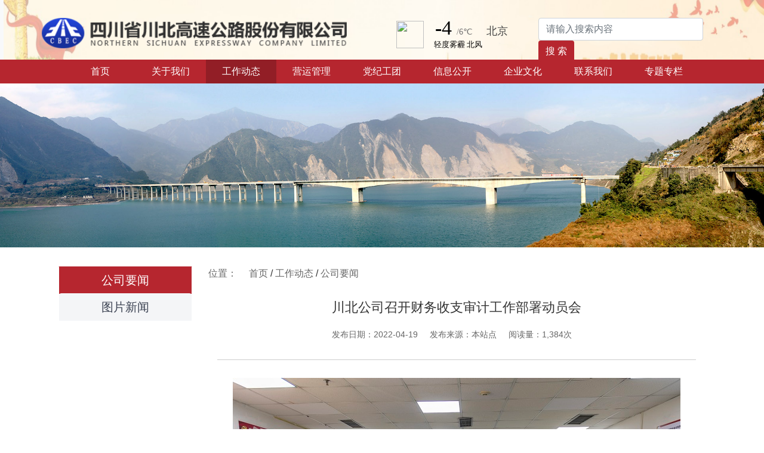

--- FILE ---
content_type: text/html;charset=UTF-8
request_url: https://cbgs.scgs.com.cn/content/98113.html
body_size: 6375
content:
<!DOCTYPE html>
<html>
<head>
    <meta name="renderer" content="webkit">
    <meta charset="UTF-8">
    <title>川北公司召开财务收支审计工作部署动员会-四川省川北高速公路股份有限公司</title>
<meta name="keywords" content="四川省川北高速公路股份有限公司,川北高速,川北公司">
<meta name="description" content="四川省川北高速公路股份有限公司目前管辖的路段包括：绵广高速、广陕高速、广甘高速，总里程277公里。">
    <meta name="format-detection" content="telephone=no" />
    <meta name="viewport" content="width=device-width,initial-scale=1,maximum-scale=1,user-scalable=no" />
    <meta http-equiv="X-UA-Compatible" content="IE=edge,chrome=1" />

    <link href="/static/image/favicon.ico" rel="icon">
    <link href="/static/image/favicon.ico" rel="apple-touch-icon">

    <link rel="stylesheet" href="/css/bootstrap.min.css">
<link rel="stylesheet" href="/static/third-5/css/style.css?v=0149483036">
<link rel="stylesheet" href="/static/third-5/css/ie.css">
<style>
    .navbar-brand {
        color: #B6262F!important;
    }
    .themeCol {
        color: #B6262F!important;
    }
    .themeBg {
        background: #B6262F!important;
    }
    #myTab .nav-link.active {
        background: #B6262F;
    }
    .tab-content .index-first-news .media:hover h5 {
        color: #B6262F;
    }
    .second-row .nav .active {
        background: #B6262F;
    }
    .tab-content .second-left-news .media:hover .media-body h5 {
        color: #B6262F;
    }
    .second-row-right .nav-tabs .nav-link.active {
        background: #B6262F;
    }
    .third-left-row .nav .nav-link.active {
        color: #B6262F;
    border-bottom: 1px solid #B6262F;
    }
    .third-left-row .nav {
        border-bottom: .25rem solid #B6262F;
    }
    .tab-content .third-left-news .media .media-body h5:hover {
        color: #B6262F;
    }
    .tab-content .third-middle-news .media h5:hover {
        color: #B6262F;
    }
    .tab-content .third-middle-news .media h5 .iconfont {
        color: #3C4353;
    }
    .tab-content .third-middle-news .media h5 .iconfont:hover {
        color: #B6262F;
    }
    .cloumn-list .center .nav .nav-link.active{
        background: #B6262F;
    }
    .cloumn-list .center .nav .nav-item:hover .nav-link {
        background: #B6262F;
    }
    .links-bg {
        background: #B6262F;
    }
    .banner-search button {
        background: #B6262F;
    }
    .navbar-nav .active>.nav-link {
        background:rgba(0,0,0,.2);
    }
    .navbg .navbar-nav .nav-item:hover {
        background:rgba(0,0,0,.2);
    }
    .banner-search .btn-outline-success:hover {
        background: #B6262F;
        opacity:0.8
    }
    .page-item.active .page-link {
        background-color: #B6262F;
        border-color: #B6262F;
    }
    @font-face {
      font-family: 'iconfont';
      src: url('/static/iconfont.ttf?t=0149483036') format('truetype');
    }
    .iconfont {
      font-family: "iconfont" !important;
      font-weight: 500;
      display: contents;
      font-style: normal;
      -webkit-font-smoothing: antialiased;
      -moz-osx-font-smoothing: grayscale;
      color: #B6262F;
    }
</style>

<!-- 沿江公司有独特的想法 -->
</head>
<body class="main">
<header id="header" class="fixed-top header-transparent">
<div class="second-header navbar-expand-lg navbar navbar-light bg-light">
    <div class="headerbg">
        <div class="container">
            <img class="logo" src="/upload/head/2/2dd2c691c5c92f98a47a785dd4efece0.png" title="四川省川北高速公路股份有限公司" alt="四川省川北高速公路股份有限公司" />
            <iframe class="d-none d-lg-block" style="position: absolute; right: 15.75rem" width="400" height="60" frameborder="0" scrolling="no" hspace="0" src="https://i.tianqi.com/?c=code&a=getcode&id=35&site=34&icon=1"></iframe>
<!--            <iframe class="d-none d-lg-block" style="position: absolute; right: 15.75rem" allowtransparency="true" frameborder="0" width="180" height="36" scrolling="no" src="//tianqi.2345.com/plugin/widget/index.htm?s=3&z=2&t=0&v=0&d=3&bd=0&k=000000&f=&ltf=009944&htf=cc0000&q=1&e=1&a=1&c=54511&w=180&h=36&align=center"></iframe>-->
            <div class="banner-tab d-none d-md-block">
                <div class="m-auto banner-search">
                    <form class="form-inline my-2 my-lg-0" id="search" action="/search.html" method="get">
                        <input class="form-control mr-sm-2" name="title" type="text" placeholder="请输入搜索内容"
                               aria-label="Search" value="">
                        <button class="btn btn-outline-success my-2 my-sm-0" type="submit">搜 索</button>
                    </form>
                </div>
            </div>
            <button class="navbar-toggler" type="button" data-toggle="collapse" data-target="#navbarSupportedContent" aria-controls="navbarSupportedContent" aria-expanded="false" aria-label="Toggle navigation">
                <span class="navbar-toggler-icon"></span>
            </button>
        </div>
    </div>
    <div class="navbg themeBg">
            <div class="container">
                <div class="collapse navbar-collapse" id="navbarSupportedContent">
                    <ul class="navbar-nav mr-auto">
                        <li class="nav-item ">
                            <a class="nav-link" href="http://cbgs.scgs.com.cn/" title="四川省川北高速公路股份有限公司">首页 <span class="sr-only">(current)</span></a>
                        </li>
                        <li class="nav-item  dropdown">
                            <a class="nav-link dropdown-toggle" href="//cbgs.scgs.com.cn/1/"
                               title="关于我们"  
                                id="navbarDropdown" role="button" data-toggle="dropdown" aria-expanded="false">
                                关于我们
                            </a>
                            <div class="dropdown-menu" aria-labelledby="navbarDropdown">
                                <a class="dropdown-item" title="组织架构"
                                    
                                   href="//cbgs.scgs.com.cn/8/">组织架构</a>
                            </div>
                        </li>
                        <li class="nav-item active dropdown">
                            <a class="nav-link dropdown-toggle" href="//cbgs.scgs.com.cn/23/"
                               title="工作动态"  
                                id="navbarDropdown" role="button" data-toggle="dropdown" aria-expanded="false">
                                工作动态
                            </a>
                            <div class="dropdown-menu" aria-labelledby="navbarDropdown">
                                <a class="dropdown-item" title="公司要闻"
                                    
                                   href="//cbgs.scgs.com.cn/34/">公司要闻</a>
                                <a class="dropdown-item" title="图片新闻"
                                    
                                   href="//cbgs.scgs.com.cn/46/">图片新闻</a>
                            </div>
                        </li>
                        <li class="nav-item  dropdown">
                            <a class="nav-link dropdown-toggle" href="//cbgs.scgs.com.cn/58/"
                               title="营运管理"  
                                id="navbarDropdown" role="button" data-toggle="dropdown" aria-expanded="false">
                                营运管理
                            </a>
                            <div class="dropdown-menu" aria-labelledby="navbarDropdown">
                                <a class="dropdown-item" title="收费管理"
                                    
                                   href="//cbgs.scgs.com.cn/63/">收费管理</a>
                                <a class="dropdown-item" title="养护管理"
                                    
                                   href="//cbgs.scgs.com.cn/71/">养护管理</a>
                                <a class="dropdown-item" title="安全管理"
                                    
                                   href="//cbgs.scgs.com.cn/87/">安全管理</a>
                                <a class="dropdown-item" title="稽查监控"
                                    
                                   href="//cbgs.scgs.com.cn/100/">稽查监控</a>
                                <a class="dropdown-item" title="服务区管理"
                                    
                                   href="//cbgs.scgs.com.cn/118/">服务区管理</a>
                            </div>
                        </li>
                        <li class="nav-item  dropdown">
                            <a class="nav-link dropdown-toggle" href="//cbgs.scgs.com.cn/130/"
                               title="党纪工团"  
                                id="navbarDropdown" role="button" data-toggle="dropdown" aria-expanded="false">
                                党纪工团
                            </a>
                            <div class="dropdown-menu" aria-labelledby="navbarDropdown">
                                <a class="dropdown-item" title="党建工作"
                                    
                                   href="//cbgs.scgs.com.cn/136/">党建工作</a>
                                <a class="dropdown-item" title="廉洁建设"
                                    
                                   href="//cbgs.scgs.com.cn/146/">廉洁建设</a>
                                <a class="dropdown-item" title="工会工作"
                                    
                                   href="//cbgs.scgs.com.cn/161/">工会工作</a>
                                <a class="dropdown-item" title="团建工作"
                                    
                                   href="//cbgs.scgs.com.cn/174/">团建工作</a>
                            </div>
                        </li>
                        <li class="nav-item  dropdown">
                            <a class="nav-link dropdown-toggle" href="//cbgs.scgs.com.cn/193/"
                               title="信息公开"  
                                id="navbarDropdown" role="button" data-toggle="dropdown" aria-expanded="false">
                                信息公开
                            </a>
                            <div class="dropdown-menu" aria-labelledby="navbarDropdown">
                                <a class="dropdown-item" title="招投标信息"
                                    
                                   href="//cbgs.scgs.com.cn/205/">招投标信息</a>
                                <a class="dropdown-item" title="中标公示"
                                    
                                   href="//cbgs.scgs.com.cn/218/">中标公示</a>
                                <a class="dropdown-item" title="基本信息"
                                    
                                   href="//cbgs.scgs.com.cn/2154/">基本信息</a>
                                <a class="dropdown-item" title="重大事项"
                                    
                                   href="//cbgs.scgs.com.cn/2155/">重大事项</a>
                                <a class="dropdown-item" title="经营成果"
                                    
                                   href="//cbgs.scgs.com.cn/2156/">经营成果</a>
                                <a class="dropdown-item" title="人事管理"
                                    
                                   href="//cbgs.scgs.com.cn/2157/">人事管理</a>
                                <a class="dropdown-item" title="履行社会责任"
                                    
                                   href="//cbgs.scgs.com.cn/2158/">履行社会责任</a>
                                <a class="dropdown-item" title="公示公告"
                                    
                                   href="//cbgs.scgs.com.cn/2159/">公示公告</a>
                                <a class="dropdown-item" title="所属企业信息公开"
                                    
                                   href="//cbgs.scgs.com.cn/2160/">所属企业信息公开</a>
                            </div>
                        </li>
                        <li class="nav-item  dropdown">
                            <a class="nav-link dropdown-toggle" href="//cbgs.scgs.com.cn/232/"
                               title="企业文化"  
                                id="navbarDropdown" role="button" data-toggle="dropdown" aria-expanded="false">
                                企业文化
                            </a>
                            <div class="dropdown-menu" aria-labelledby="navbarDropdown">
                                <a class="dropdown-item" title="公司活动"
                                    
                                   href="//cbgs.scgs.com.cn/247/">公司活动</a>
                                <a class="dropdown-item" title="员工天地"
                                    
                                   href="//cbgs.scgs.com.cn/257/">员工天地</a>
                                <a class="dropdown-item" title="微信"
                                    
                                   href="//cbgs.scgs.com.cn/270/">微信</a>
                            </div>
                        </li>
                        <li class="nav-item  dropdown">
                            <a class="nav-link dropdown-toggle" href="//cbgs.scgs.com.cn/284/"
                               title="联系我们"  
                                id="navbarDropdown" role="button" data-toggle="dropdown" aria-expanded="false">
                                联系我们
                            </a>
                            <div class="dropdown-menu" aria-labelledby="navbarDropdown">
                                <a class="dropdown-item" title="联系方式"
                                    
                                   href="//cbgs.scgs.com.cn/295/">联系方式</a>
                            </div>
                        </li>
                        <li class="nav-item  dropdown">
                            <a class="nav-link dropdown-toggle" href="//cbgs.scgs.com.cn/1816/"
                               title="专题专栏"  
                                id="navbarDropdown" role="button" data-toggle="dropdown" aria-expanded="false">
                                专题专栏
                            </a>
                            <div class="dropdown-menu" aria-labelledby="navbarDropdown">
                                <a class="dropdown-item" title="国企改革三年行动"
                                    
                                   href="//cbgs.scgs.com.cn/3089/">国企改革三年行动</a>
                                <a class="dropdown-item" title="改革深化提升行动"
                                    
                                   href="//cbgs.scgs.com.cn/3090/">改革深化提升行动</a>
                            </div>
                        </li>
                    </ul>
                </div>
            </div>
        </div>
</div>
</header>
<main id="main">
<section id="banner" class="jumbotron cloumn-list-img px-0 py-0">
    <img src="/static/image/banner.jpg" class="d-block w-100">
</section>
<section id="article-list" class="container cloumn-list">
    <div class="row">
        <div class="col-12 col-md-12 col-lg-12 col-xl-12 center">
            <ul class="nav nav-tabs" id="myTab-cloumn" role="tablist">
                <li class="nav-item" role="presentation">
                    <a class="nav-link active" href="//cbgs.scgs.com.cn/34/" title="公司要闻">公司要闻</a>
                </li>
                <li class="nav-item" role="presentation">
                    <a class="nav-link " href="//cbgs.scgs.com.cn/46/" title="图片新闻">图片新闻</a>
                </li>
            </ul>

            <div class="detail-list detail_list_screen">
                <div class="detail-nav">
                    <div class="nav-position">位置：</div>
                    <div><a href="http://cbgs.scgs.com.cn/" title="四川省川北高速公路股份有限公司">首页</a> / <a href="//cbgs.scgs.com.cn/23/" title="工作动态">工作动态</a>
 / <a href="//cbgs.scgs.com.cn/34/" title="公司要闻">公司要闻</a>
</div>
                </div>
                <div class="content col-12 col-md-12 col-lg-12 col-xl-12">
                    <div class="media">
                        <!-- 单页栏目显示 -->
                        <!-- 正常内容页 -->
                        <div class="media-title col-12 col-md-12 col-lg-12 col-xl-12">
                            <h4>川北公司召开财务收支审计工作部署动员会</h4>
                            <span class="info">
                                <span class="time">发布日期：2022-04-19</span>
                                <span class="source">发布来源：本站点</span>
                                <span class="views">阅读量：1,384次</span>
                            </span>
                        </div>
                        <div class=" col-12 col-md-12 col-lg-12 col-xl-12 media-body">
                            <blockquote class="blockquote">
                                <p style="text-align:center"><img src="/upload/5/20220419/a1a24971-9441-42a8-bb17-a3a07d5dc81d.jpg" alt="_S5A0277.jpg"></p>
<p>​<br></p>
<p style="text-indent: 2em; line-height: 2em; text-align: justify;">4月18日，川北公司召开财务收支审计工作部署动员会，会议传达川高公司审计有关要求，明确今年财务收支审计工作任务目标和重点，统一思想认识，明确工作思路。川北公司领导班子成员、各部门及管理处负责人参加了会议。</p>
<p style="text-indent: 2em; line-height: 2em; text-align: justify;">会上，川北公司党委书记、董事长张广洋就相关工作提出要求，一是高度重视，统一思想。公司各部门作为主体，要正确对待此次审计工作，提高政治站位，按照审计组的要求，认真做好迎检准备。二是加强配合，沟通到位。牵头部门要加强沟通联系，主动对接，及时反馈，做好与审计组的沟通、服务和后勤保障工作，确保审计工作顺利开展。三是严格纪律，狠抓落实。严格遵守审计纪律规定，强化问题意识、问题导向，注重举一反三及建立长效机制，通过此次审计检查进一步完善和规范公司各项工作。</p>
                            </blockquote>
                        </div>
                        <div class="d-block pageNav">
                            <div class="prev">
                                上一篇： <a href="/content/98788.html">川北公司：筑强红色堡垒 助力养护攻坚</a>
                                
                            </div>
                            <div class="next">
                                下一篇： <a href="/content/96365.html">川北公司召开2022年纪检工作会议</a>
                                
                            </div>
                        </div>
                    </div>
                </div>
            </div>
        </div>
    </div>
</section>
</main>
<footer role="contentinfo">
<div class="footer-top">
    <div class="links-bg">
        <div class="container">
            <div class="row">
                <div class="links"><span>友情链接：</span>
                    <select class="">
                        <option value="http://gzw.sc.gov.cn/">四川省国资委</option>
                        <option value="http://www.shudaojt.com">蜀道集团</option>
                        <option value="http://jtt.sc.gov.cn/">四川省交通运输厅</option>
                        <option value="http://jttgsgl.sc.gov.cn/">四川省高管局</option>
                    </select>
                    <select class="">
                        <option value="http://www.scgs.com.cn/">四川高速</option>
                        <option value="http://cdgs.scgs.com.cn/">川东公司</option>
                        <option value="http://cngs.scgs.com.cn/">川南公司</option>
                        <option value="http://cxgs.scgs.com.cn/">川西公司</option>
                        <option value="http://chngs.scgs.com.cn/">成南公司</option>
                        <option value="http://cdngs.scgs.com.cn/">成德南公司</option>
                        <option value="http://pxgs.scgs.com.cn/">攀西公司</option>
                        <option value="http://yxgs.scgs.com.cn/">雅西公司</option>
                        <option value="http://dsgs.scgs.com.cn/">达陕公司</option>
                        <option value="http://qbgs.scgs.com.cn/">秦巴公司</option>
                        <option value="http://gngs.scgs.com.cn/">广南公司</option>
                        <option value="http://ymlgs.scgs.com.cn/">雅眉乐公司</option>
                        <option value="http://mjgs.scgs.com.cn/">绵九公司</option>
                        <option value="http://yjgs.scgs.com.cn/">沿江公司</option>
                        <option value="http://lxgs.scgs.com.cn/">乐西公司</option>
                        <option value="http://ztgs.scgs.com.cn/">资潼公司</option>
                        <option value="http://zhgs.scgs.com.cn/">智慧高速公司</option>
                        <option value="http://gljz.scgs.com.cn/">高路建筑</option>
                        <option value="http://glwl.scgs.com.cn/">高路文旅</option>
                        <option value="http://glwy.scgs.com.cn/">高路物业</option>
                        <option value="http://cmcb.scgs.com.cn/">成绵苍巴</option>
                        <option value="http://gmgs.scgs.com.cn/">广绵公司</option>
                        <option value="http://rmgs.scgs.com.cn/">仁沐公司</option>
                        <option value="http://nfgs.scgs.com.cn/">南方公司</option>
                        <option value="http://gllh.scgs.com.cn/">高路绿化</option>
                    </select>
                </div>
            </div>
        </div>
    </div>
    <div class="container">
        <div class="row">
            <div class="footer-center w-100">
                <div>
                    <span>主办：四川省川北高速公路股份有限公司</span>
                    <span><a href="https://beian.miit.gov.cn/" target="_blank" title="备案">备案号：蜀ICP备17001357号-1</a></span>
                </div>
                <div>
                    <span>地址：四川省成都市二环路西一段90号</span>
                    <span>邮编：610041</span>
                </div>
                <div class="copyright">
                    &copy; Copyright <strong><span>scgs.com.cn</span></strong>, All Rights Reserved
                </div>
                <div>
                    <span>技术支持：四川智慧高速科技有限公司</span>
                </div>
                <div class="qrcode">
                    <img src="/static/image/qrcode.jpg">
                </div>
            </div>

        </div>
    </div>
</div>
</footer>
<script src="/js/jquery.min.js"></script>
<script src="/js/bootstrap.min.js"></script>
<script src="/js/bootstrap.bundle.min.js"></script>
<script>
    $().ready(function() {
        $(".nav-item>a").click(function(){
           if ($(this).attr("href") != "") {
               window.location.replace($(this).attr("href"));
           }
        })
        $('.dropdown-toggle').dropdown();
        var $dpTimer = null
        $('.dropdown').mouseover(function () {
            if($dpTimer != null) {
                clearTimeout($dpTimer)
            }
            var $dp = $(this)
            var $btn = $dp.find('.dropdown-toggle')
            if ($btn.attr("aria-expanded") == "true") { return; }
            $(".dropdown-toggle").attr("aria-expanded", false)
            $btn.attr("aria-expanded", true);
            $(".dropdown-menu").removeClass("show")
            $dp.find(".dropdown-menu").addClass("show");
        })
        $(".dropdown").mouseout(function () {
            var $dp = $(this);
            $dpTimer = setTimeout(function () {
                var $btn = $dp.find(".dropdown-toggle");
                if ($btn.attr("aria-expanded") == "false") { return; }
                $btn.attr("aria-expanded", false);
                $dp.find(".dropdown-menu").removeClass("show");
            }, 200);
        });
        var height = $('#header')[0].offsetHeight
        $("#main").css('marginTop', height)
        $('.footer-top select').each(function() {

            $(this).prepend("<option>请选择</option>")
            $(this).find("option").eq(0).prop('selected', true);

            $(this).on('change', function() {
                let openUrl = $(this).find('option:selected').val();
                if($(this).prop('selectedIndex') !== 0){
                    window.open(openUrl)
                }
            })
        })
        $('#search img').on('click', function () {
            console.log('222')
            $('#search').submit()
        })
        $(".nav a").click(function(){
           if ($(this).attr("data-href") != "") {
               window.location.replace($(this).attr("data-href"));
           }
        })
        let searchContainer = $("#cgHead-search");
        let inputBox = $(".srhBox");
       searchContainer.click(function(){
           inputBox.toggleClass('hide');
        })
    })
</script>
</body>
</html>

--- FILE ---
content_type: text/html; charset=UTF-8
request_url: https://i.tianqi.com/?c=code&a=getcode&id=35&site=34&icon=1
body_size: 1645
content:
<html   ><head>
    <meta http-equiv="content-type" content="text/html; charset=utf-8" />
    <meta name="viewport" content="width=device-width, initial-scale=1.0, maximum-scale=1.0, minimum-scale=1.0, user-scalable=no" />
    <meta http-equiv="x-ua-compatible" content="ie=7" />
    <title>北京天气预报代码调用</title>
    <style type="text/css">
        html{overflow-x:hidden;}
        body{color: #000;}
        body,div,dl,dt,dd,ul,ol,li,h1,h2,h3,h4,h5,h6,pre,code,form,fieldset,legend,input,textarea,p,blockquote,th,td{margin:0;padding:0;}
        h1,h2,h3,h4,h5,h6{font-size:100%;font-weight:normal;}
        li{list-style:none}img{border:0;}a{color:#000;text-decoration:none;outline:none;}a:hover{color:#C00;text-decoration:underline;}em{ font-style:normal;}
        .tianqi { width:300px; display: flex;}
        .tianqi-img { width:66px; float:left;text-align: center;padding-top: 7px;}
        .tianqi-shuzhi { width:200px; float:left;}
        .tianqi-shuzhi ul { width:200px; float:left;}
        .flex_center{display: flex;align-items: center; justify-content: center;}
        .tianqi-shuzhi li{ width:200px; float:left;font-size: 13px;}
        .tianqi-sz-p1 {width:45px;float:left;font-size: 35px;font-weight: normal;color: #000000;font-family: "SimHei", "Microsoft Simhei";text-decoration: none;text-align: center;}
        .tianqi-sz-p2 {width:50px;float:left;font-size: 14px;font-weight: normal;color: #707070;font-family: "SimHei", "Microsoft Simhei";text-decoration: none; padding-top:17px;}
        .tianqi-sz-p3 {float:left;font-size: 18px;font-weight: normal;color: #444444;font-family: "SimHei", "Microsoft Simhei";text-decoration: none;padding-top:15px; height:18px; overflow:hidden; width:95px;line-height:18px}
    </style>
    <link href="//plugin.tianqistatic.com/static/css/new_zishiying.css" rel="stylesheet" type="text/css">
</head>
<script type="text/javascript">
        var color = bgcolor = bdcolor = site = icon = "";
        var scal='';
        document.addEventListener('DOMContentLoaded', function() {
            // bgcolor 参数处理
            if (typeof(bgcolor) !== 'undefined' && bgcolor !== '') {
                var tianqiElements = document.querySelectorAll(".tianqi");
                tianqiElements.forEach(function(element) {
                    element.style.backgroundColor = bgcolor;
                });
            }
            
            // bdcolor 参数处理
            if (typeof(bdcolor) !== 'undefined' && bdcolor !== '') {
                var tianqiElements = document.querySelectorAll(".tianqi");
                tianqiElements.forEach(function(element) {
                    element.style.border = '1px solid ' + bdcolor;
                });
            }
            
            // color 参数处理
            if (typeof(color) !== 'undefined' && color !== '') {
                // 设置 tianqi-sz-p1 元素颜色
                var p1Elements = document.querySelectorAll(".tianqi-sz-p1");
                p1Elements.forEach(function(element) {
                    element.style.color = color;
                });
                
                // 设置 tianqi-sz-p2 元素颜色
                var p2Elements = document.querySelectorAll(".tianqi-sz-p2");
                p2Elements.forEach(function(element) {
                    element.style.color = color;
                });
                
                // 设置 tianqi-sz-p3 元素颜色
                var p3Elements = document.querySelectorAll(".tianqi-sz-p3");
                p3Elements.forEach(function(element) {
                    element.style.color = color;
                });
                
                // 设置 tianqi-shuzhi li 元素颜色
                var liElements = document.querySelectorAll('.tianqi-shuzhi li');
                liElements.forEach(function(element) {
                    element.style.color = color;
                });
            }
            
            // site 参数处理
            if (typeof(site) !== 'undefined' && site !== '') {
                var p1Elements = document.querySelectorAll(".tianqi-sz-p1");
                p1Elements.forEach(function(element) {
                    element.style.fontSize = site;
                });
            }
            
            // scal 参数处理
            if (typeof(scal) !== 'undefined' && scal !== '') {
                var tianqiElements = document.querySelectorAll(".tianqi");
                tianqiElements.forEach(function(element) {
                    element.style.transform = 'scale(' + scal + ')';
                });
            }
        });
        
    </script>
<!--[if IE 6]>
<script type="text/javascript" mce_src="DD_belatedPNG.js" src="//www.tianqi.com/static/js/DD_belatedPNG.js"></script>
<script type="text/javascript">DD_belatedPNG.fix(".pngtqico");</script>
<![endif]-->
<body>
<a style="height:100%" class="flex_center" target="_blank" href="https://www.tianqi.com/beijing/?tq">
    <div class="tianqi">
        <div class="tianqi-img"><img class='pngtqico' align='absmiddle' src='//plugin.tianqistatic.com/static/images/tianqibig/b3.png' style='border:0;width:46px;height:46px'/></div>
        <div class="tianqi-shuzhi">
            <ul>
                <li><p class="tianqi-sz-p1">-4</p><p class="tianqi-sz-p2">/6℃</p><p class="tianqi-sz-p3">北京</p></li>
                <li style="padding-left: 7px;">轻度雾霾 北风</li>
            </ul>
        </div>
    </div>
</a>

<div style="display: none;">
</div><div style="display: none;">
    <script type="text/javascript">
        var _hmt = _hmt || [];
        (function() {
            var hm = document.createElement("script");
            hm.src = "https://hm.baidu.com/hm.js?86f43783acc56b0c8abb5bb039edc763";
            var s = document.getElementsByTagName("script")[0];
            s.parentNode.insertBefore(hm, s);
        })();
    </script>
</div>
</body>
</html>
<script type="text/javascript">num=0;color="#";site="34";icon="tqicon1";temp=0;document.domain = "tianqi.com";document.cookie="PATHURL=c=code&a=getcode&id=35&site=34&icon=1;domain=.tianqi.com";</script>